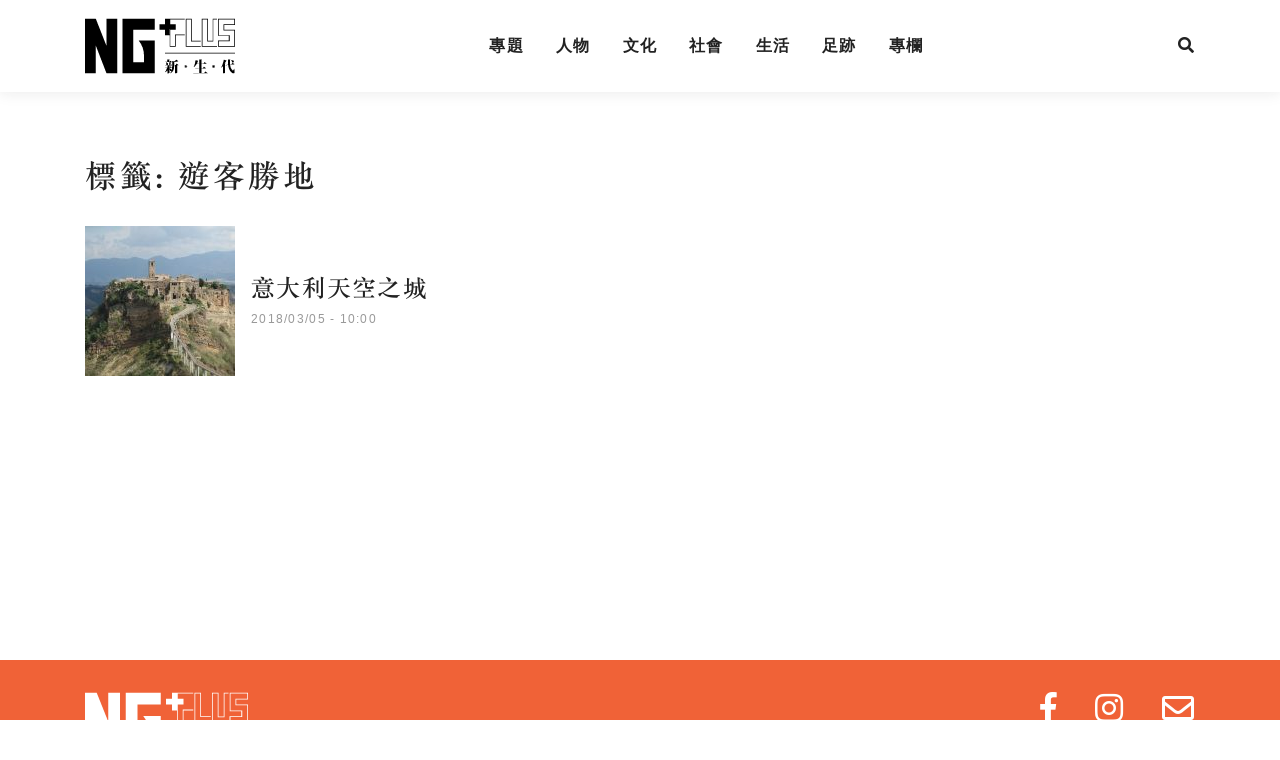

--- FILE ---
content_type: text/html; charset=UTF-8
request_url: https://ngplusmedia.com/tag/%E9%81%8A%E5%AE%A2%E5%8B%9D%E5%9C%B0/
body_size: 8449
content:

<!doctype html>
<html lang="zh-TW">
  <head>
  <meta charset="utf-8">
  <meta http-equiv="x-ua-compatible" content="ie=edge">
  <meta name="viewport" content="width=device-width, initial-scale=1">
  <meta name='robots' content='index, follow, max-image-preview:large, max-snippet:-1, max-video-preview:-1' />
	<style>img:is([sizes="auto" i], [sizes^="auto," i]) { contain-intrinsic-size: 3000px 1500px }</style>
	
	<!-- This site is optimized with the Yoast SEO plugin v26.4 - https://yoast.com/wordpress/plugins/seo/ -->
	<title>遊客勝地 Archives - NG Plus 新生代</title>
	<link rel="canonical" href="https://ngplusmedia.com/tag/遊客勝地/" />
	<meta property="og:locale" content="zh_TW" />
	<meta property="og:type" content="article" />
	<meta property="og:title" content="遊客勝地 Archives - NG Plus 新生代" />
	<meta property="og:url" content="https://ngplusmedia.com/tag/遊客勝地/" />
	<meta property="og:site_name" content="NG Plus 新生代" />
	<meta name="twitter:card" content="summary_large_image" />
	<script type="application/ld+json" class="yoast-schema-graph">{"@context":"https://schema.org","@graph":[{"@type":"CollectionPage","@id":"https://ngplusmedia.com/tag/%e9%81%8a%e5%ae%a2%e5%8b%9d%e5%9c%b0/","url":"https://ngplusmedia.com/tag/%e9%81%8a%e5%ae%a2%e5%8b%9d%e5%9c%b0/","name":"遊客勝地 Archives - NG Plus 新生代","isPartOf":{"@id":"https://ngplusmedia.com/#website"},"primaryImageOfPage":{"@id":"https://ngplusmedia.com/tag/%e9%81%8a%e5%ae%a2%e5%8b%9d%e5%9c%b0/#primaryimage"},"image":{"@id":"https://ngplusmedia.com/tag/%e9%81%8a%e5%ae%a2%e5%8b%9d%e5%9c%b0/#primaryimage"},"thumbnailUrl":"https://ngplusmedia.com/wp-content/uploads/2020/08/IMG_0253.jpg","breadcrumb":{"@id":"https://ngplusmedia.com/tag/%e9%81%8a%e5%ae%a2%e5%8b%9d%e5%9c%b0/#breadcrumb"},"inLanguage":"zh-TW"},{"@type":"ImageObject","inLanguage":"zh-TW","@id":"https://ngplusmedia.com/tag/%e9%81%8a%e5%ae%a2%e5%8b%9d%e5%9c%b0/#primaryimage","url":"https://ngplusmedia.com/wp-content/uploads/2020/08/IMG_0253.jpg","contentUrl":"https://ngplusmedia.com/wp-content/uploads/2020/08/IMG_0253.jpg","width":1798,"height":1200},{"@type":"BreadcrumbList","@id":"https://ngplusmedia.com/tag/%e9%81%8a%e5%ae%a2%e5%8b%9d%e5%9c%b0/#breadcrumb","itemListElement":[{"@type":"ListItem","position":1,"name":"Home","item":"https://ngplusmedia.com/"},{"@type":"ListItem","position":2,"name":"遊客勝地"}]},{"@type":"WebSite","@id":"https://ngplusmedia.com/#website","url":"https://ngplusmedia.com/","name":"NG Plus 新生代","description":"《NG Plus 新生代》月刊","publisher":{"@id":"https://ngplusmedia.com/#organization"},"potentialAction":[{"@type":"SearchAction","target":{"@type":"EntryPoint","urlTemplate":"https://ngplusmedia.com/?s={search_term_string}"},"query-input":{"@type":"PropertyValueSpecification","valueRequired":true,"valueName":"search_term_string"}}],"inLanguage":"zh-TW"},{"@type":"Organization","@id":"https://ngplusmedia.com/#organization","name":"《新生代》月刊","url":"https://ngplusmedia.com/","logo":{"@type":"ImageObject","inLanguage":"zh-TW","@id":"https://ngplusmedia.com/#/schema/logo/image/","url":"https://ngplusmedia.com/wp-content/uploads/2021/01/ngplus.png","contentUrl":"https://ngplusmedia.com/wp-content/uploads/2021/01/ngplus.png","width":316,"height":116,"caption":"《新生代》月刊"},"image":{"@id":"https://ngplusmedia.com/#/schema/logo/image/"},"sameAs":["https://www.facebook.com/ngplusmedia/","https://www.instagram.com/ngplusmedia/"]}]}</script>
	<!-- / Yoast SEO plugin. -->


<link rel="alternate" type="application/rss+xml" title="訂閱《NG Plus 新生代》&raquo; 標籤〈遊客勝地〉的資訊提供" href="https://ngplusmedia.com/tag/%e9%81%8a%e5%ae%a2%e5%8b%9d%e5%9c%b0/feed/" />
<script type="text/javascript">
/* <![CDATA[ */
window._wpemojiSettings = {"baseUrl":"https:\/\/s.w.org\/images\/core\/emoji\/16.0.1\/72x72\/","ext":".png","svgUrl":"https:\/\/s.w.org\/images\/core\/emoji\/16.0.1\/svg\/","svgExt":".svg","source":{"concatemoji":"https:\/\/ngplusmedia.com\/wp-includes\/js\/wp-emoji-release.min.js?ver=6.8.3"}};
/*! This file is auto-generated */
!function(s,n){var o,i,e;function c(e){try{var t={supportTests:e,timestamp:(new Date).valueOf()};sessionStorage.setItem(o,JSON.stringify(t))}catch(e){}}function p(e,t,n){e.clearRect(0,0,e.canvas.width,e.canvas.height),e.fillText(t,0,0);var t=new Uint32Array(e.getImageData(0,0,e.canvas.width,e.canvas.height).data),a=(e.clearRect(0,0,e.canvas.width,e.canvas.height),e.fillText(n,0,0),new Uint32Array(e.getImageData(0,0,e.canvas.width,e.canvas.height).data));return t.every(function(e,t){return e===a[t]})}function u(e,t){e.clearRect(0,0,e.canvas.width,e.canvas.height),e.fillText(t,0,0);for(var n=e.getImageData(16,16,1,1),a=0;a<n.data.length;a++)if(0!==n.data[a])return!1;return!0}function f(e,t,n,a){switch(t){case"flag":return n(e,"\ud83c\udff3\ufe0f\u200d\u26a7\ufe0f","\ud83c\udff3\ufe0f\u200b\u26a7\ufe0f")?!1:!n(e,"\ud83c\udde8\ud83c\uddf6","\ud83c\udde8\u200b\ud83c\uddf6")&&!n(e,"\ud83c\udff4\udb40\udc67\udb40\udc62\udb40\udc65\udb40\udc6e\udb40\udc67\udb40\udc7f","\ud83c\udff4\u200b\udb40\udc67\u200b\udb40\udc62\u200b\udb40\udc65\u200b\udb40\udc6e\u200b\udb40\udc67\u200b\udb40\udc7f");case"emoji":return!a(e,"\ud83e\udedf")}return!1}function g(e,t,n,a){var r="undefined"!=typeof WorkerGlobalScope&&self instanceof WorkerGlobalScope?new OffscreenCanvas(300,150):s.createElement("canvas"),o=r.getContext("2d",{willReadFrequently:!0}),i=(o.textBaseline="top",o.font="600 32px Arial",{});return e.forEach(function(e){i[e]=t(o,e,n,a)}),i}function t(e){var t=s.createElement("script");t.src=e,t.defer=!0,s.head.appendChild(t)}"undefined"!=typeof Promise&&(o="wpEmojiSettingsSupports",i=["flag","emoji"],n.supports={everything:!0,everythingExceptFlag:!0},e=new Promise(function(e){s.addEventListener("DOMContentLoaded",e,{once:!0})}),new Promise(function(t){var n=function(){try{var e=JSON.parse(sessionStorage.getItem(o));if("object"==typeof e&&"number"==typeof e.timestamp&&(new Date).valueOf()<e.timestamp+604800&&"object"==typeof e.supportTests)return e.supportTests}catch(e){}return null}();if(!n){if("undefined"!=typeof Worker&&"undefined"!=typeof OffscreenCanvas&&"undefined"!=typeof URL&&URL.createObjectURL&&"undefined"!=typeof Blob)try{var e="postMessage("+g.toString()+"("+[JSON.stringify(i),f.toString(),p.toString(),u.toString()].join(",")+"));",a=new Blob([e],{type:"text/javascript"}),r=new Worker(URL.createObjectURL(a),{name:"wpTestEmojiSupports"});return void(r.onmessage=function(e){c(n=e.data),r.terminate(),t(n)})}catch(e){}c(n=g(i,f,p,u))}t(n)}).then(function(e){for(var t in e)n.supports[t]=e[t],n.supports.everything=n.supports.everything&&n.supports[t],"flag"!==t&&(n.supports.everythingExceptFlag=n.supports.everythingExceptFlag&&n.supports[t]);n.supports.everythingExceptFlag=n.supports.everythingExceptFlag&&!n.supports.flag,n.DOMReady=!1,n.readyCallback=function(){n.DOMReady=!0}}).then(function(){return e}).then(function(){var e;n.supports.everything||(n.readyCallback(),(e=n.source||{}).concatemoji?t(e.concatemoji):e.wpemoji&&e.twemoji&&(t(e.twemoji),t(e.wpemoji)))}))}((window,document),window._wpemojiSettings);
/* ]]> */
</script>
<style id='wp-emoji-styles-inline-css' type='text/css'>

	img.wp-smiley, img.emoji {
		display: inline !important;
		border: none !important;
		box-shadow: none !important;
		height: 1em !important;
		width: 1em !important;
		margin: 0 0.07em !important;
		vertical-align: -0.1em !important;
		background: none !important;
		padding: 0 !important;
	}
</style>
<link rel='stylesheet' id='wp-block-library-css' href='https://ngplusmedia.com/wp-includes/css/dist/block-library/style.min.css?ver=6.8.3' type='text/css' media='all' />
<style id='classic-theme-styles-inline-css' type='text/css'>
/*! This file is auto-generated */
.wp-block-button__link{color:#fff;background-color:#32373c;border-radius:9999px;box-shadow:none;text-decoration:none;padding:calc(.667em + 2px) calc(1.333em + 2px);font-size:1.125em}.wp-block-file__button{background:#32373c;color:#fff;text-decoration:none}
</style>
<style id='global-styles-inline-css' type='text/css'>
:root{--wp--preset--aspect-ratio--square: 1;--wp--preset--aspect-ratio--4-3: 4/3;--wp--preset--aspect-ratio--3-4: 3/4;--wp--preset--aspect-ratio--3-2: 3/2;--wp--preset--aspect-ratio--2-3: 2/3;--wp--preset--aspect-ratio--16-9: 16/9;--wp--preset--aspect-ratio--9-16: 9/16;--wp--preset--color--black: #000000;--wp--preset--color--cyan-bluish-gray: #abb8c3;--wp--preset--color--white: #ffffff;--wp--preset--color--pale-pink: #f78da7;--wp--preset--color--vivid-red: #cf2e2e;--wp--preset--color--luminous-vivid-orange: #ff6900;--wp--preset--color--luminous-vivid-amber: #fcb900;--wp--preset--color--light-green-cyan: #7bdcb5;--wp--preset--color--vivid-green-cyan: #00d084;--wp--preset--color--pale-cyan-blue: #8ed1fc;--wp--preset--color--vivid-cyan-blue: #0693e3;--wp--preset--color--vivid-purple: #9b51e0;--wp--preset--gradient--vivid-cyan-blue-to-vivid-purple: linear-gradient(135deg,rgba(6,147,227,1) 0%,rgb(155,81,224) 100%);--wp--preset--gradient--light-green-cyan-to-vivid-green-cyan: linear-gradient(135deg,rgb(122,220,180) 0%,rgb(0,208,130) 100%);--wp--preset--gradient--luminous-vivid-amber-to-luminous-vivid-orange: linear-gradient(135deg,rgba(252,185,0,1) 0%,rgba(255,105,0,1) 100%);--wp--preset--gradient--luminous-vivid-orange-to-vivid-red: linear-gradient(135deg,rgba(255,105,0,1) 0%,rgb(207,46,46) 100%);--wp--preset--gradient--very-light-gray-to-cyan-bluish-gray: linear-gradient(135deg,rgb(238,238,238) 0%,rgb(169,184,195) 100%);--wp--preset--gradient--cool-to-warm-spectrum: linear-gradient(135deg,rgb(74,234,220) 0%,rgb(151,120,209) 20%,rgb(207,42,186) 40%,rgb(238,44,130) 60%,rgb(251,105,98) 80%,rgb(254,248,76) 100%);--wp--preset--gradient--blush-light-purple: linear-gradient(135deg,rgb(255,206,236) 0%,rgb(152,150,240) 100%);--wp--preset--gradient--blush-bordeaux: linear-gradient(135deg,rgb(254,205,165) 0%,rgb(254,45,45) 50%,rgb(107,0,62) 100%);--wp--preset--gradient--luminous-dusk: linear-gradient(135deg,rgb(255,203,112) 0%,rgb(199,81,192) 50%,rgb(65,88,208) 100%);--wp--preset--gradient--pale-ocean: linear-gradient(135deg,rgb(255,245,203) 0%,rgb(182,227,212) 50%,rgb(51,167,181) 100%);--wp--preset--gradient--electric-grass: linear-gradient(135deg,rgb(202,248,128) 0%,rgb(113,206,126) 100%);--wp--preset--gradient--midnight: linear-gradient(135deg,rgb(2,3,129) 0%,rgb(40,116,252) 100%);--wp--preset--font-size--small: 13px;--wp--preset--font-size--medium: 20px;--wp--preset--font-size--large: 36px;--wp--preset--font-size--x-large: 42px;--wp--preset--spacing--20: 0.44rem;--wp--preset--spacing--30: 0.67rem;--wp--preset--spacing--40: 1rem;--wp--preset--spacing--50: 1.5rem;--wp--preset--spacing--60: 2.25rem;--wp--preset--spacing--70: 3.38rem;--wp--preset--spacing--80: 5.06rem;--wp--preset--shadow--natural: 6px 6px 9px rgba(0, 0, 0, 0.2);--wp--preset--shadow--deep: 12px 12px 50px rgba(0, 0, 0, 0.4);--wp--preset--shadow--sharp: 6px 6px 0px rgba(0, 0, 0, 0.2);--wp--preset--shadow--outlined: 6px 6px 0px -3px rgba(255, 255, 255, 1), 6px 6px rgba(0, 0, 0, 1);--wp--preset--shadow--crisp: 6px 6px 0px rgba(0, 0, 0, 1);}:where(.is-layout-flex){gap: 0.5em;}:where(.is-layout-grid){gap: 0.5em;}body .is-layout-flex{display: flex;}.is-layout-flex{flex-wrap: wrap;align-items: center;}.is-layout-flex > :is(*, div){margin: 0;}body .is-layout-grid{display: grid;}.is-layout-grid > :is(*, div){margin: 0;}:where(.wp-block-columns.is-layout-flex){gap: 2em;}:where(.wp-block-columns.is-layout-grid){gap: 2em;}:where(.wp-block-post-template.is-layout-flex){gap: 1.25em;}:where(.wp-block-post-template.is-layout-grid){gap: 1.25em;}.has-black-color{color: var(--wp--preset--color--black) !important;}.has-cyan-bluish-gray-color{color: var(--wp--preset--color--cyan-bluish-gray) !important;}.has-white-color{color: var(--wp--preset--color--white) !important;}.has-pale-pink-color{color: var(--wp--preset--color--pale-pink) !important;}.has-vivid-red-color{color: var(--wp--preset--color--vivid-red) !important;}.has-luminous-vivid-orange-color{color: var(--wp--preset--color--luminous-vivid-orange) !important;}.has-luminous-vivid-amber-color{color: var(--wp--preset--color--luminous-vivid-amber) !important;}.has-light-green-cyan-color{color: var(--wp--preset--color--light-green-cyan) !important;}.has-vivid-green-cyan-color{color: var(--wp--preset--color--vivid-green-cyan) !important;}.has-pale-cyan-blue-color{color: var(--wp--preset--color--pale-cyan-blue) !important;}.has-vivid-cyan-blue-color{color: var(--wp--preset--color--vivid-cyan-blue) !important;}.has-vivid-purple-color{color: var(--wp--preset--color--vivid-purple) !important;}.has-black-background-color{background-color: var(--wp--preset--color--black) !important;}.has-cyan-bluish-gray-background-color{background-color: var(--wp--preset--color--cyan-bluish-gray) !important;}.has-white-background-color{background-color: var(--wp--preset--color--white) !important;}.has-pale-pink-background-color{background-color: var(--wp--preset--color--pale-pink) !important;}.has-vivid-red-background-color{background-color: var(--wp--preset--color--vivid-red) !important;}.has-luminous-vivid-orange-background-color{background-color: var(--wp--preset--color--luminous-vivid-orange) !important;}.has-luminous-vivid-amber-background-color{background-color: var(--wp--preset--color--luminous-vivid-amber) !important;}.has-light-green-cyan-background-color{background-color: var(--wp--preset--color--light-green-cyan) !important;}.has-vivid-green-cyan-background-color{background-color: var(--wp--preset--color--vivid-green-cyan) !important;}.has-pale-cyan-blue-background-color{background-color: var(--wp--preset--color--pale-cyan-blue) !important;}.has-vivid-cyan-blue-background-color{background-color: var(--wp--preset--color--vivid-cyan-blue) !important;}.has-vivid-purple-background-color{background-color: var(--wp--preset--color--vivid-purple) !important;}.has-black-border-color{border-color: var(--wp--preset--color--black) !important;}.has-cyan-bluish-gray-border-color{border-color: var(--wp--preset--color--cyan-bluish-gray) !important;}.has-white-border-color{border-color: var(--wp--preset--color--white) !important;}.has-pale-pink-border-color{border-color: var(--wp--preset--color--pale-pink) !important;}.has-vivid-red-border-color{border-color: var(--wp--preset--color--vivid-red) !important;}.has-luminous-vivid-orange-border-color{border-color: var(--wp--preset--color--luminous-vivid-orange) !important;}.has-luminous-vivid-amber-border-color{border-color: var(--wp--preset--color--luminous-vivid-amber) !important;}.has-light-green-cyan-border-color{border-color: var(--wp--preset--color--light-green-cyan) !important;}.has-vivid-green-cyan-border-color{border-color: var(--wp--preset--color--vivid-green-cyan) !important;}.has-pale-cyan-blue-border-color{border-color: var(--wp--preset--color--pale-cyan-blue) !important;}.has-vivid-cyan-blue-border-color{border-color: var(--wp--preset--color--vivid-cyan-blue) !important;}.has-vivid-purple-border-color{border-color: var(--wp--preset--color--vivid-purple) !important;}.has-vivid-cyan-blue-to-vivid-purple-gradient-background{background: var(--wp--preset--gradient--vivid-cyan-blue-to-vivid-purple) !important;}.has-light-green-cyan-to-vivid-green-cyan-gradient-background{background: var(--wp--preset--gradient--light-green-cyan-to-vivid-green-cyan) !important;}.has-luminous-vivid-amber-to-luminous-vivid-orange-gradient-background{background: var(--wp--preset--gradient--luminous-vivid-amber-to-luminous-vivid-orange) !important;}.has-luminous-vivid-orange-to-vivid-red-gradient-background{background: var(--wp--preset--gradient--luminous-vivid-orange-to-vivid-red) !important;}.has-very-light-gray-to-cyan-bluish-gray-gradient-background{background: var(--wp--preset--gradient--very-light-gray-to-cyan-bluish-gray) !important;}.has-cool-to-warm-spectrum-gradient-background{background: var(--wp--preset--gradient--cool-to-warm-spectrum) !important;}.has-blush-light-purple-gradient-background{background: var(--wp--preset--gradient--blush-light-purple) !important;}.has-blush-bordeaux-gradient-background{background: var(--wp--preset--gradient--blush-bordeaux) !important;}.has-luminous-dusk-gradient-background{background: var(--wp--preset--gradient--luminous-dusk) !important;}.has-pale-ocean-gradient-background{background: var(--wp--preset--gradient--pale-ocean) !important;}.has-electric-grass-gradient-background{background: var(--wp--preset--gradient--electric-grass) !important;}.has-midnight-gradient-background{background: var(--wp--preset--gradient--midnight) !important;}.has-small-font-size{font-size: var(--wp--preset--font-size--small) !important;}.has-medium-font-size{font-size: var(--wp--preset--font-size--medium) !important;}.has-large-font-size{font-size: var(--wp--preset--font-size--large) !important;}.has-x-large-font-size{font-size: var(--wp--preset--font-size--x-large) !important;}
:where(.wp-block-post-template.is-layout-flex){gap: 1.25em;}:where(.wp-block-post-template.is-layout-grid){gap: 1.25em;}
:where(.wp-block-columns.is-layout-flex){gap: 2em;}:where(.wp-block-columns.is-layout-grid){gap: 2em;}
:root :where(.wp-block-pullquote){font-size: 1.5em;line-height: 1.6;}
</style>
<link rel='stylesheet' id='wp-components-css' href='https://ngplusmedia.com/wp-includes/css/dist/components/style.min.css?ver=6.8.3' type='text/css' media='all' />
<link rel='stylesheet' id='godaddy-styles-css' href='https://ngplusmedia.com/wp-content/mu-plugins/vendor/wpex/godaddy-launch/includes/Dependencies/GoDaddy/Styles/build/latest.css?ver=2.0.2' type='text/css' media='all' />
<link rel='stylesheet' id='wp-pagenavi-css' href='https://ngplusmedia.com/wp-content/plugins/wp-pagenavi/pagenavi-css.css?ver=2.70' type='text/css' media='all' />
<link rel='stylesheet' id='sage/css-css' href='https://ngplusmedia.com/wp-content/themes/sage-newgen8/dist/styles/main.css?v4' type='text/css' media='all' />
<script type="text/javascript" src="https://ngplusmedia.com/wp-includes/js/jquery/jquery.min.js?ver=3.7.1" id="jquery-core-js"></script>
<script type="text/javascript" src="https://ngplusmedia.com/wp-includes/js/jquery/jquery-migrate.min.js?ver=3.4.1" id="jquery-migrate-js"></script>
<link rel="https://api.w.org/" href="https://ngplusmedia.com/wp-json/" /><link rel="alternate" title="JSON" type="application/json" href="https://ngplusmedia.com/wp-json/wp/v2/tags/497" /><link rel="EditURI" type="application/rsd+xml" title="RSD" href="https://ngplusmedia.com/xmlrpc.php?rsd" />
<meta name="generator" content="WordPress 6.8.3" />
<style type="text/css">.recentcomments a{display:inline !important;padding:0 !important;margin:0 !important;}</style>  
  <link rel="stylesheet" href="https://use.fontawesome.com/releases/v5.8.1/css/all.css" integrity="sha384-50oBUHEmvpQ+1lW4y57PTFmhCaXp0ML5d60M1M7uH2+nqUivzIebhndOJK28anvf" crossorigin="anonymous">
  <link rel="apple-touch-icon" sizes="180x180" href="https://ngplusmedia.com/wp-content/themes/sage-newgen8/assets/favicons/apple-touch-icon.png">
  <link rel="icon" type="image/png" sizes="32x32" href="https://ngplusmedia.com/wp-content/themes/sage-newgen8/assets/favicons/favicon-32x32.png">
  <link rel="icon" type="image/png" sizes="16x16" href="https://ngplusmedia.com/wp-content/themes/sage-newgen8/assets/favicon/favicon-16x16.png">
  <link rel="manifest" href="https://ngplusmedia.com/wp-content/themes/sage-newgen8/assets/favicons/site.webmanifest">
  <link rel="mask-icon" href="https://ngplusmedia.com/wp-content/themes/sage-newgen8/assets/favicons/safari-pinned-tab.svg" color="#111111">
  <meta name="msapplication-TileColor" content="#da532c">
  <meta name="theme-color" content="#ffffff">
  <script type="text/javascript" src="//fast.fonts.net/jsapi/89d10f43-27e9-489b-ae85-5fc1752c4e5e.js"></script>
</head>
  <body class="archive tag tag-497 wp-theme-sage-newgen8">
    <!--[if IE]>
      <div class="alert alert-warning">
        You are using an <strong>outdated</strong> browser. Please <a href="http://browsehappy.com/">upgrade your browser</a> to improve your experience.      </div>
    <![endif]-->
    <header class="banner">
  <div class="container d-flex m-menu">
    <a class="brand text-hide" href="https://ngplusmedia.com/">NG Plus 新生代</a>
    <nav class="nav-primary d-none d-md-flex">
      <div class="menu-header-menu-container"><ul id="menu-header-menu" class="m-list"><li id="menu-item-48" class="menu-item menu-item-type-taxonomy menu-item-object-category menu-item-48"><a href="https://ngplusmedia.com/category/feature/">專題</a></li>
<li id="menu-item-45" class="menu-item menu-item-type-taxonomy menu-item-object-category menu-item-45"><a href="https://ngplusmedia.com/category/people/">人物</a></li>
<li id="menu-item-49" class="menu-item menu-item-type-taxonomy menu-item-object-category menu-item-49"><a href="https://ngplusmedia.com/category/culture/">文化</a></li>
<li id="menu-item-52" class="menu-item menu-item-type-taxonomy menu-item-object-category menu-item-52"><a href="https://ngplusmedia.com/category/social/">社會</a></li>
<li id="menu-item-51" class="menu-item menu-item-type-taxonomy menu-item-object-category menu-item-51"><a href="https://ngplusmedia.com/category/living/">生活</a></li>
<li id="menu-item-1490" class="menu-item menu-item-type-taxonomy menu-item-object-category menu-item-1490"><a href="https://ngplusmedia.com/category/footprint/">足跡</a></li>
<li id="menu-item-47" class="menu-item menu-item-type-taxonomy menu-item-object-category menu-item-47"><a href="https://ngplusmedia.com/category/column/">專欄</a></li>
</ul></div>    </nav>
    <a href="#" data-toggle="modal" data-target="#exampleModalCenter">
      <span class="d-none d-md-block"><i class="fas fa-search"></i></span>
      <span class="d-block d-md-none"><i class="fas fa-bars"></i></span>
    </a>
  </div>
</header>



<!-- Modal -->
<div class="modal fade" id="exampleModalCenter" tabindex="-1" role="dialog" aria-labelledby="exampleModalCenterTitle" aria-hidden="true">
  <div class="modal-dialog modal-dialog-centered modal-lg" role="document">
    <div class="modal-content">
      <div class="modal-body text-center">
        <button type="button" class="modal-close close" data-dismiss="modal" aria-label="Close">
          <span aria-hidden="true">&times;</span>
        </button>    
        <section class="d-block d-md-none">
          <h2 class="m-headline"><span>網站內容</span></h2>
            <div class="menu-header-menu-container"><ul id="menu-header-menu-1" class="m-list"><li class="menu-item menu-item-type-taxonomy menu-item-object-category menu-item-48"><a href="https://ngplusmedia.com/category/feature/">專題</a></li>
<li class="menu-item menu-item-type-taxonomy menu-item-object-category menu-item-45"><a href="https://ngplusmedia.com/category/people/">人物</a></li>
<li class="menu-item menu-item-type-taxonomy menu-item-object-category menu-item-49"><a href="https://ngplusmedia.com/category/culture/">文化</a></li>
<li class="menu-item menu-item-type-taxonomy menu-item-object-category menu-item-52"><a href="https://ngplusmedia.com/category/social/">社會</a></li>
<li class="menu-item menu-item-type-taxonomy menu-item-object-category menu-item-51"><a href="https://ngplusmedia.com/category/living/">生活</a></li>
<li class="menu-item menu-item-type-taxonomy menu-item-object-category menu-item-1490"><a href="https://ngplusmedia.com/category/footprint/">足跡</a></li>
<li class="menu-item menu-item-type-taxonomy menu-item-object-category menu-item-47"><a href="https://ngplusmedia.com/category/column/">專欄</a></li>
</ul></div>        </section>    
        <section>
        <h2 class="m-headline"><span>請輸入所需的搜查內容</span></h2>
        <form role="search" method="get" class="search-form" action="https://ngplusmedia.com/">
				<label>
					<span class="screen-reader-text">搜尋關鍵字:</span>
					<input type="search" class="search-field" placeholder="搜尋..." value="" name="s" />
				</label>
				<input type="submit" class="search-submit" value="搜尋" />
			</form>        </section>
        <section>
        <h2 class="m-headline"><span>熱門話題</span></h2>
        <div class="m-hottag">
                
        <a href="https://ngplusmedia.com/tag/bl/" class="tag-cloud-link tag-link-35 tag-link-position-1" style="font-size: 1rem;">BL</a>
<a href="https://ngplusmedia.com/tag/%e5%85%b1%e4%bd%8f%e5%85%ac%e5%af%93/" class="tag-cloud-link tag-link-660 tag-link-position-2" style="font-size: 1rem;">共住公寓</a>
<a href="https://ngplusmedia.com/tag/%e6%84%8f%e5%a4%a7%e5%88%a9/" class="tag-cloud-link tag-link-202 tag-link-position-3" style="font-size: 1rem;">意大利</a>
<a href="https://ngplusmedia.com/tag/%e6%b4%bb%e5%8c%96%e5%b7%a5%e5%bb%88/" class="tag-cloud-link tag-link-569 tag-link-position-4" style="font-size: 1rem;">活化工廈</a>
<a href="https://ngplusmedia.com/tag/%e6%bc%94%e5%93%a1/" class="tag-cloud-link tag-link-28 tag-link-position-5" style="font-size: 1rem;">演員</a>
<a href="https://ngplusmedia.com/tag/%e6%be%b3%e9%96%80%e5%8b%95%e7%95%ab/" class="tag-cloud-link tag-link-284 tag-link-position-6" style="font-size: 1rem;">澳門動畫</a>
<a href="https://ngplusmedia.com/tag/%e7%8b%97%e5%a0%b4/" class="tag-cloud-link tag-link-530 tag-link-position-7" style="font-size: 1rem;">狗場</a>
<a href="https://ngplusmedia.com/tag/%e7%96%ab%e6%83%85/" class="tag-cloud-link tag-link-328 tag-link-position-8" style="font-size: 1rem;">疫情</a>
<a href="https://ngplusmedia.com/tag/%e7%a4%be%e5%8d%80/" class="tag-cloud-link tag-link-16 tag-link-position-9" style="font-size: 1rem;">社區</a>
<a href="https://ngplusmedia.com/tag/%e8%85%90%e5%a5%b3/" class="tag-cloud-link tag-link-36 tag-link-position-10" style="font-size: 1rem;">腐女</a>
<a href="https://ngplusmedia.com/tag/%e8%85%90%e6%96%87%e5%8c%96/" class="tag-cloud-link tag-link-37 tag-link-position-11" style="font-size: 1rem;">腐文化</a>
<a href="https://ngplusmedia.com/tag/%e9%9f%b3%e6%a8%82/" class="tag-cloud-link tag-link-83 tag-link-position-12" style="font-size: 1rem;">音樂</a>        </div>
        </section>
      </div>
    </div>
  </div>
</div>    <div class="wrap" role="document">
      <div>
        <main>
          
<section class="block">
  <div class="container">
  
<div class="page-header">
  <h1 class="m-title">標籤: <span>遊客勝地</span></h1>
</div>
      <div class="row">
          <div class="col-lg-6 col-xl-6 mb-3">
          <article class="media post-3760 post type-post status-publish format-standard has-post-thumbnail hentry category-footprint tag-orvieto tag-498 tag-203 tag-204 tag-civita-di-bagnoregio tag-497">
    <div class="mr-3">
      <a href="https://ngplusmedia.com/%e6%84%8f%e5%a4%a7%e5%88%a9%e5%a4%a9%e7%a9%ba%e4%b9%8b%e5%9f%8e/">
        <img width="150" height="150" src="https://ngplusmedia.com/wp-content/uploads/2020/08/IMG_0253-150x150.jpg" class="attachment-thumbnail size-thumbnail wp-post-image" alt="" decoding="async" />      </a>
    </div>
    <div class="media-body">
      <div class="fb-like" data-href="https://ngplusmedia.com/%e6%84%8f%e5%a4%a7%e5%88%a9%e5%a4%a9%e7%a9%ba%e4%b9%8b%e5%9f%8e/" data-layout="button_count" data-action="like" data-size="small" data-show-faces="false" data-share="false"></div>
      <!-- blogger start -->
            <!-- blogger end -->      
      <a href="https://ngplusmedia.com/%e6%84%8f%e5%a4%a7%e5%88%a9%e5%a4%a9%e7%a9%ba%e4%b9%8b%e5%9f%8e/">
        <h3 class="entry-title m-headline">意大利天空之城</h3>
        <div></div>
      </a>
      <div class="media-body__time">2018/03/05 - 10:00</div>
    </div>
  </article>
      </div>
        </div>
    <div class="mt-3">
          </div>
  </div>
</section>

        </main><!-- /.main -->
              </div><!-- /.content -->
    </div><!-- /.wrap -->
    <footer class="content-info">
  <div class="container">
    <div class="row">
      <div class="col-md">
        <a class="brand text-hide" href="https://ngplusmedia.com/">NG Plus 新生代</a>
      </div>
      <div class="col-md">
        <nav>
                                                  <a href="https://www.facebook.com/ngplusmedia/"><i class="fab fa-facebook-f fa-2x"></i></a>          <a href="https://www.instagram.com/ngplusmedia/"><i class="fab fa-instagram fa-2x"></i></a>                    <a href="mailto:info@ngplusmedia.com"><i class="far fa-envelope fa-2x"></i></a>        </nav>
        <div class="menu-footer-menu-container"><ul id="menu-footer-menu" class="m-list"><li id="menu-item-40" class="menu-item menu-item-type-custom menu-item-object-custom menu-item-home menu-item-40"><a href="https://ngplusmedia.com/">首頁</a></li>
<li id="menu-item-41" class="menu-item menu-item-type-post_type menu-item-object-page menu-item-privacy-policy menu-item-41"><a rel="privacy-policy" href="https://ngplusmedia.com/privacy-policy/">私隱政策</a></li>
<li id="menu-item-43" class="menu-item menu-item-type-post_type menu-item-object-page menu-item-43"><a href="https://ngplusmedia.com/about/">關於我們</a></li>
</ul></div>        <div>地址： 鏡湖馬路50號德輝大廈17樓B</div>
        <div>電話：2835 8780　傳真：2835 8780</div>
      </div>
    </div>
  </div>
</footer>
<script type="speculationrules">
{"prefetch":[{"source":"document","where":{"and":[{"href_matches":"\/*"},{"not":{"href_matches":["\/wp-*.php","\/wp-admin\/*","\/wp-content\/uploads\/*","\/wp-content\/*","\/wp-content\/plugins\/*","\/wp-content\/themes\/sage-newgen8\/*","\/*\\?(.+)"]}},{"not":{"selector_matches":"a[rel~=\"nofollow\"]"}},{"not":{"selector_matches":".no-prefetch, .no-prefetch a"}}]},"eagerness":"conservative"}]}
</script>
<script type="text/javascript" src="https://ngplusmedia.com/wp-content/themes/sage-newgen8/dist/scripts/main.js" id="sage/js-js"></script>
		<script>'undefined'=== typeof _trfq || (window._trfq = []);'undefined'=== typeof _trfd && (window._trfd=[]),
                _trfd.push({'tccl.baseHost':'secureserver.net'}),
                _trfd.push({'ap':'wpaas_v2'},
                    {'server':'d752f62807ff'},
                    {'pod':'c25-prod-p3-us-west-2'},
                                        {'xid':'45451659'},
                    {'wp':'6.8.3'},
                    {'php':'8.3.27'},
                    {'loggedin':'0'},
                    {'cdn':'1'},
                    {'builder':'wp-block-editor'},
                    {'theme':'sage-newgen8'},
                    {'wds':'0'},
                    {'wp_alloptions_count':'237'},
                    {'wp_alloptions_bytes':'71335'},
                    {'gdl_coming_soon_page':'0'}
                    , {'appid':'699094'}                 );
            var trafficScript = document.createElement('script'); trafficScript.src = 'https://img1.wsimg.com/signals/js/clients/scc-c2/scc-c2.min.js'; window.document.head.appendChild(trafficScript);</script>
		<script>window.addEventListener('click', function (elem) { var _elem$target, _elem$target$dataset, _window, _window$_trfq; return (elem === null || elem === void 0 ? void 0 : (_elem$target = elem.target) === null || _elem$target === void 0 ? void 0 : (_elem$target$dataset = _elem$target.dataset) === null || _elem$target$dataset === void 0 ? void 0 : _elem$target$dataset.eid) && ((_window = window) === null || _window === void 0 ? void 0 : (_window$_trfq = _window._trfq) === null || _window$_trfq === void 0 ? void 0 : _window$_trfq.push(["cmdLogEvent", "click", elem.target.dataset.eid]));});</script>
		<script src='https://img1.wsimg.com/traffic-assets/js/tccl-tti.min.js' onload="window.tti.calculateTTI()"></script>
		<div id="fb-root"></div>
<script async defer crossorigin="anonymous" src="https://connect.facebook.net/en_US/sdk.js#xfbml=1&version=v5.0&appId=348872969079012&autoLogAppEvents=1"></script>
<!-- Global site tag (gtag.js) - Google Analytics -->
<script async src="https://www.googletagmanager.com/gtag/js?id=UA-29714525-46"></script>
<script>
  window.dataLayer = window.dataLayer || [];
  function gtag(){dataLayer.push(arguments);}
  gtag('js', new Date());

  gtag('config', 'UA-29714525-46');
</script>
  </body>
</html>


--- FILE ---
content_type: image/svg+xml
request_url: https://ngplusmedia.com/wp-content/themes/sage-newgen8/dist/images/ngplus.svg
body_size: 955
content:
<svg version="1.1" id="Layer_1" xmlns="http://www.w3.org/2000/svg" x="0" y="0" viewBox="-147 339 316 116" xml:space="preserve"><path d="M-101.7 396.9l-22.6-56.5h-22.6v113.1h22.6V396l22.6 57.6 22.6-.1V340.4h-22.6zm33.7 56.6l68 .1v-68h-34c7.3 8.8 11.3 19.9 11.3 31.3v14h-22.7v-67.7H0v-22.9h-68v113.2zm164.9-56.3H66.8v-55.3h9.7v45.6h20.4v-1.6H78.1v-45.5H65.2v58.4h31.7zm34.3 0h-30.5v-55.3h9.7v45.8h13v-45.8h7.8v-1.5h-9.3v45.8H112v-45.8H99.1v58.4h32.1zm37.7-34h-22.7v-9.8h22.7v-13.1h-35.5V376H156v9.8h-22.7v12.9h35.5v-35.5zm-1.5 34H135v-9.8h22.7v-12.8H135v-32.7h32.4v10h-22.7v12.8h22.7v32.5zM21.5 374.6h9.8v24.2h12.8v-24.2H63V373H42.6v24.2h-9.8v-34h11.3v-11.3H32.8v-10H63v-1.5H21.5V352H10.1v11.3h11.4v11.3zm9.8-32.7v11.6-11.6h-8.2v11.6-11.6h8.2zm-19.7 19.8H23V373h8.2v-11.3h11.3v-8.2 8.2H31.3V373H23v-11.3H11.6zm9.9 49.5h147.4v1.5H21.5zm142.9 20.1c1.2 0 2.3-1.1 2.3-2.2 0-1.4-1.5-2.9-6-2.8l-.1.2c1.3 1 2.1 2.7 2.3 4.2.4.4 1 .6 1.5.6z"/><path d="M167.4 443.7c-.7 1.3-1.7 3.1-2.2 3.9-.2.3-.3.4-.5.4-.1 0-.3-.1-.5-.3-3.4-2.7-4.9-6.9-5.5-11.8l7.9-.8c.7-.1 1.2-.2 1.4-.6l-4.6-2.6-2.1 3.2-2.7.3c-.2-1.9-.3-3.9-.3-5.9v-4h1.1v-.5H154v.5c0 3.6.1 7.2.5 10.3l-5.5.6.2.5 5.3-.5c.8 6.2 2.7 11.5 7.2 15.5 1 .9 2.7 1.8 4.1 1.8.8 0 2.2-.4 2.2-1.6 0-.7-.4-8.2-.4-8.2l-.2-.2z"/><path d="M149.7 433.8H147c1-1.8 4-6.5 4.2-6.8l-5.7-1.7c-1.2 6.2-3.6 12.9-5.9 16.6l.3.2c1.4-1.1 2.7-2.4 4-3.8v15.3h.8c1.6 0 3.4-.9 3.4-1.2v-18h1.6v-.6zm-64.5 9.6h7.2l.5-.5H85zm-4 10.2h11.2v-.5H80.9zm4.6-27.4c-.6 5.9-1.9 10.7-3.9 14.3l.2.5c2.5-1.8 4.6-4.1 6.4-7h3.9v-.5h-3.6c.8-1.4 2.2-5.4 2.4-5.8l-5.4-1.5zm18.1 26.9h-5.5v-9.7h8.1c.9 0 1.3-.1 1.6-.4l-4.5-3.1-2.4 3h-2.8V434h9.5c.9 0 1.3-.1 1.6-.4l-4.7-3.3-2.6 3.2h-3.8v-8h1.1v-.5h-6v28.6h16.3c.9 0 1.3-.1 1.6-.4l-4.8-3.4-2.7 3.3zm-82.1-23.4l.2.5h12.5c.8 0 1.2-.1 1.4-.4l-3.1-2.4-1.7 2.4h-.5v-4.2h1v-.6h-5.2v4.7h-4.6zm4.1 6.9c1 0 2.1-.9 2.1-2.1 0-1.2-1-2.7-3.9-4.1l-.3.1c.4.9.6 2.2.6 3.4 0 .6 0 1.2-.1 1.7.3.7 1 1 1.6 1zm18.1-.2h-1.2v17.2h.8c2.2 0 3.4-.9 3.5-1.1v-15.6h1.4c.8 0 1.3-.1 1.5-.4l-3.9-3.1-2.1 3z"/><path d="M40.7 430.2c2.6-.3 8.8-1.3 9.1-1.5l-4.3-3.4c-1 1.1-2.8 2.6-4.6 3.8l-4.3-1.3v8.9l-3-2.1-1.7 2.1h-1.6c1.5-1.5 3.1-3.4 4.1-4.7.8 0 1-.2 1.1-.5l-4.9-1.1c-.1 1.8-.5 4.5-.8 6.4h-8.3l.2.5h5v4.1h-5l.2.5h4c-.9 3.2-2.5 6.8-4.6 9.3l.3.4c1.9-1.1 3.7-2.4 5.1-3.9v6.1h.8c1.4 0 3.3-.8 3.3-1.1V444c.8 1.1 1.3 2.7 1.2 4.1.5.6 1 .8 1.6.8 1.1 0 2.1-.9 2.1-2 0-1.2-1.2-2.6-4.9-3.3v-1.8h4.1c.8 0 1.2-.1 1.4-.4l-3-2.4-1.6 2.4h-.9v-3.5c.4.1.7-.4.7-.7h3.8c.7 0 1.1-.1 1.3-.3v1c0 5.5-.3 10.9-4 15.3l.2.4c7.4-3.9 8-10.2 8-15.6v-1.1h1l.5-.5h-1.5v-6.2zm26 8.7c-.1-.3 1.8-1 1.1-1.8-.7-.7-1.5 1.2-1.8 1.1-.3-.1.6-2-.5-2s-.2 1.9-.5 2c-.3.1-.9-1.7-1.8-1.1-.9.9 1.2 1.5 1.1 1.8-.1.3-2-.7-2 .5 0 1.1 1.9.2 2 .5.1.3-1.8 1.1-1.1 1.8.8.8 1.5-1.2 1.8-1.1.3.1-.6 2 .5 2s.2-1.9.5-2c.3-.1.9 2 1.8 1.1.7-.7-1.2-1.5-1.1-1.8.1-.3 2 .6 2-.5 0-1-1.9-.3-2-.5zm58.3 0c-.1-.3 1.8-1 1.1-1.8-.7-.7-1.5 1.2-1.8 1.1-.3-.1.6-2-.5-2s-.2 1.9-.5 2c-.3.1-.9-1.7-1.8-1.1-.9.9 1.2 1.5 1.1 1.8-.1.3-2-.7-2 .5 0 1.1 1.9.2 2 .5.1.3-1.8 1.1-1.1 1.8.8.8 1.5-1.2 1.8-1.1.3.1-.6 2 .5 2s.2-1.9.5-2c.3-.1.9 2 1.8 1.1.7-.7-1.2-1.5-1.1-1.8.1-.3 2 .6 2-.5.1-1-1.8-.3-2-.5z"/></svg>